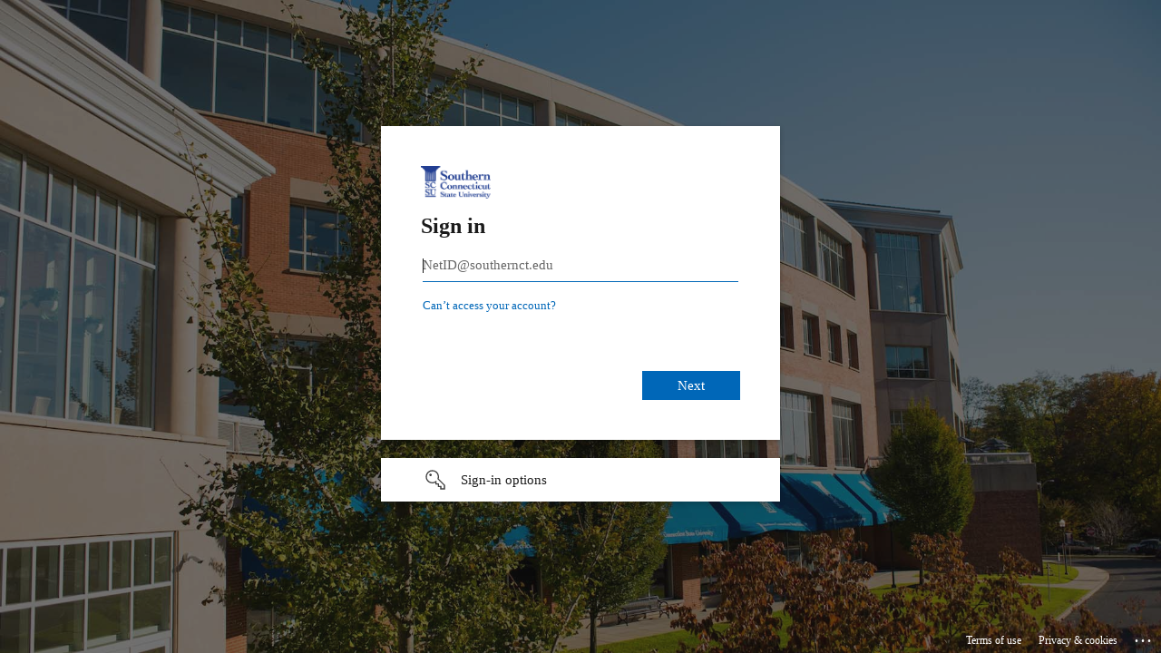

--- FILE ---
content_type: text/html
request_url: https://login.scsu.idm.oclc.org/login?qurl=https://www.oxfordreference.com%2fview%2f10.1093%2facref%2f9780198836612.001.0001%2facref-9780198836612
body_size: 1058
content:
<!DOCTYPE html>
<html lang='en'>
<head>
<meta name='viewport' content='width=device-width, initial-scale=1.0'>
<title>Shibboleth Authentication Request</title></head><body onload='EZproxyCheckBack()'><form name='EZproxyForm' method='POST' action='https://login.microsoftonline.com/58736863-d60e-40ce-95c6-0723c7eaaf67/saml2'><input type='hidden' name='RelayState' value='ezp.2aHR0cHM6Ly93d3cub3hmb3JkcmVmZXJlbmNlLmNvbS92aWV3LzEwLjEwOTMvYWNyZWYvOTc4MDE5ODgzNjYxMi4wMDEuMDAwMS9hY3JlZi05NzgwMTk4ODM2NjEy'>
<input type='hidden' name='SAMLRequest' value='[base64]'>
If your browser does not continue automatically, click <input type='submit' value='here'>
</form><form name='EZproxyTrack'><input type='hidden' name='back' value='1'><script language='JavaScript'>
<!--
function EZproxyCheckBack() {  var goForward = (document.EZproxyTrack.back.value==1);  document.EZproxyTrack.back.value=2;  document.EZproxyTrack.back.defaultValue=2;  if (goForward) { document.EZproxyForm.submit(); }}
-->
</script></body></html>


--- FILE ---
content_type: text/html; charset=utf-8
request_url: https://login.microsoftonline.com/58736863-d60e-40ce-95c6-0723c7eaaf67/saml2?sso_reload=true
body_size: 15265
content:


<!-- Copyright (C) Microsoft Corporation. All rights reserved. -->
<!DOCTYPE html>
<html dir="ltr" class="" lang="en">
<head>
    <title>Sign in to your account</title>
    <meta http-equiv="Content-Type" content="text/html; charset=UTF-8">
    <meta http-equiv="X-UA-Compatible" content="IE=edge">
    <meta name="viewport" content="width=device-width, initial-scale=1.0, maximum-scale=2.0, user-scalable=yes">
    <meta http-equiv="Pragma" content="no-cache">
    <meta http-equiv="Expires" content="-1">
    <link rel="preconnect" href="https://aadcdn.msauth.net" crossorigin>
<meta http-equiv="x-dns-prefetch-control" content="on">
<link rel="dns-prefetch" href="//aadcdn.msauth.net">
<link rel="dns-prefetch" href="//aadcdn.msftauth.net">

    <meta name="PageID" content="ConvergedSignIn" />
    <meta name="SiteID" content="" />
    <meta name="ReqLC" content="1033" />
    <meta name="LocLC" content="en-US" />


        <meta name="format-detection" content="telephone=no" />

    <noscript>
        <meta http-equiv="Refresh" content="0; URL=https://login.microsoftonline.com/jsdisabled" />
    </noscript>

    
    
<meta name="robots" content="none" />

<script type="text/javascript" nonce='8jo5hTcPHkBVaT2G47H2Qg'>//<![CDATA[
$Config={"fShowPersistentCookiesWarning":false,"urlMsaSignUp":"https://login.live.com/oauth20_authorize.srf?scope=openid+profile+email+offline_access\u0026response_type=code\u0026client_id=51483342-085c-4d86-bf88-cf50c7252078\u0026response_mode=form_post\u0026redirect_uri=https%3a%2f%2flogin.microsoftonline.com%2fcommon%2ffederation%2foauth2msa\u0026state=[base64]\u0026estsfed=1\u0026uaid=f767b848955348a2ba8d65c751f59ba4\u0026signup=1\u0026lw=1\u0026fl=easi2\u0026fci=https%3a%2f%2fscsu.idm.oclc.org%2fshibboleth","urlMsaLogout":"https://login.live.com/logout.srf?iframed_by=https%3a%2f%2flogin.microsoftonline.com","urlOtherIdpForget":"https://login.live.com/forgetme.srf?iframed_by=https%3a%2f%2flogin.microsoftonline.com","showCantAccessAccountLink":true,"arrExternalTrustedRealmFederatedIdps":[{"IdpType":400,"IdpSignInUrl":"https://login.live.com/oauth20_authorize.srf?scope=openid+profile+email+offline_access\u0026response_type=code\u0026client_id=51483342-085c-4d86-bf88-cf50c7252078\u0026response_mode=form_post\u0026redirect_uri=https%3a%2f%2flogin.microsoftonline.com%2fcommon%2ffederation%2foauth2msa\u0026state=[base64]\u0026estsfed=1\u0026uaid=f767b848955348a2ba8d65c751f59ba4\u0026fci=https%3a%2f%2fscsu.idm.oclc.org%2fshibboleth\u0026idp_hint=github.com","DisplayName":"GitHub","Promoted":false}],"fEnableShowResendCode":true,"iShowResendCodeDelay":90000,"sSMSCtryPhoneData":"AF~Afghanistan~93!!!AX~Åland Islands~358!!!AL~Albania~355!!!DZ~Algeria~213!!!AS~American Samoa~1!!!AD~Andorra~376!!!AO~Angola~244!!!AI~Anguilla~1!!!AG~Antigua and Barbuda~1!!!AR~Argentina~54!!!AM~Armenia~374!!!AW~Aruba~297!!!AC~Ascension Island~247!!!AU~Australia~61!!!AT~Austria~43!!!AZ~Azerbaijan~994!!!BS~Bahamas~1!!!BH~Bahrain~973!!!BD~Bangladesh~880!!!BB~Barbados~1!!!BY~Belarus~375!!!BE~Belgium~32!!!BZ~Belize~501!!!BJ~Benin~229!!!BM~Bermuda~1!!!BT~Bhutan~975!!!BO~Bolivia~591!!!BQ~Bonaire~599!!!BA~Bosnia and Herzegovina~387!!!BW~Botswana~267!!!BR~Brazil~55!!!IO~British Indian Ocean Territory~246!!!VG~British Virgin Islands~1!!!BN~Brunei~673!!!BG~Bulgaria~359!!!BF~Burkina Faso~226!!!BI~Burundi~257!!!CV~Cabo Verde~238!!!KH~Cambodia~855!!!CM~Cameroon~237!!!CA~Canada~1!!!KY~Cayman Islands~1!!!CF~Central African Republic~236!!!TD~Chad~235!!!CL~Chile~56!!!CN~China~86!!!CX~Christmas Island~61!!!CC~Cocos (Keeling) Islands~61!!!CO~Colombia~57!!!KM~Comoros~269!!!CG~Congo~242!!!CD~Congo (DRC)~243!!!CK~Cook Islands~682!!!CR~Costa Rica~506!!!CI~Côte d\u0027Ivoire~225!!!HR~Croatia~385!!!CU~Cuba~53!!!CW~Curaçao~599!!!CY~Cyprus~357!!!CZ~Czechia~420!!!DK~Denmark~45!!!DJ~Djibouti~253!!!DM~Dominica~1!!!DO~Dominican Republic~1!!!EC~Ecuador~593!!!EG~Egypt~20!!!SV~El Salvador~503!!!GQ~Equatorial Guinea~240!!!ER~Eritrea~291!!!EE~Estonia~372!!!ET~Ethiopia~251!!!FK~Falkland Islands~500!!!FO~Faroe Islands~298!!!FJ~Fiji~679!!!FI~Finland~358!!!FR~France~33!!!GF~French Guiana~594!!!PF~French Polynesia~689!!!GA~Gabon~241!!!GM~Gambia~220!!!GE~Georgia~995!!!DE~Germany~49!!!GH~Ghana~233!!!GI~Gibraltar~350!!!GR~Greece~30!!!GL~Greenland~299!!!GD~Grenada~1!!!GP~Guadeloupe~590!!!GU~Guam~1!!!GT~Guatemala~502!!!GG~Guernsey~44!!!GN~Guinea~224!!!GW~Guinea-Bissau~245!!!GY~Guyana~592!!!HT~Haiti~509!!!HN~Honduras~504!!!HK~Hong Kong SAR~852!!!HU~Hungary~36!!!IS~Iceland~354!!!IN~India~91!!!ID~Indonesia~62!!!IR~Iran~98!!!IQ~Iraq~964!!!IE~Ireland~353!!!IM~Isle of Man~44!!!IL~Israel~972!!!IT~Italy~39!!!JM~Jamaica~1!!!JP~Japan~81!!!JE~Jersey~44!!!JO~Jordan~962!!!KZ~Kazakhstan~7!!!KE~Kenya~254!!!KI~Kiribati~686!!!KR~Korea~82!!!KW~Kuwait~965!!!KG~Kyrgyzstan~996!!!LA~Laos~856!!!LV~Latvia~371!!!LB~Lebanon~961!!!LS~Lesotho~266!!!LR~Liberia~231!!!LY~Libya~218!!!LI~Liechtenstein~423!!!LT~Lithuania~370!!!LU~Luxembourg~352!!!MO~Macao SAR~853!!!MG~Madagascar~261!!!MW~Malawi~265!!!MY~Malaysia~60!!!MV~Maldives~960!!!ML~Mali~223!!!MT~Malta~356!!!MH~Marshall Islands~692!!!MQ~Martinique~596!!!MR~Mauritania~222!!!MU~Mauritius~230!!!YT~Mayotte~262!!!MX~Mexico~52!!!FM~Micronesia~691!!!MD~Moldova~373!!!MC~Monaco~377!!!MN~Mongolia~976!!!ME~Montenegro~382!!!MS~Montserrat~1!!!MA~Morocco~212!!!MZ~Mozambique~258!!!MM~Myanmar~95!!!NA~Namibia~264!!!NR~Nauru~674!!!NP~Nepal~977!!!NL~Netherlands~31!!!NC~New Caledonia~687!!!NZ~New Zealand~64!!!NI~Nicaragua~505!!!NE~Niger~227!!!NG~Nigeria~234!!!NU~Niue~683!!!NF~Norfolk Island~672!!!KP~North Korea~850!!!MK~North Macedonia~389!!!MP~Northern Mariana Islands~1!!!NO~Norway~47!!!OM~Oman~968!!!PK~Pakistan~92!!!PW~Palau~680!!!PS~Palestinian Authority~970!!!PA~Panama~507!!!PG~Papua New Guinea~675!!!PY~Paraguay~595!!!PE~Peru~51!!!PH~Philippines~63!!!PL~Poland~48!!!PT~Portugal~351!!!PR~Puerto Rico~1!!!QA~Qatar~974!!!RE~Réunion~262!!!RO~Romania~40!!!RU~Russia~7!!!RW~Rwanda~250!!!BL~Saint Barthélemy~590!!!KN~Saint Kitts and Nevis~1!!!LC~Saint Lucia~1!!!MF~Saint Martin~590!!!PM~Saint Pierre and Miquelon~508!!!VC~Saint Vincent and the Grenadines~1!!!WS~Samoa~685!!!SM~San Marino~378!!!ST~São Tomé and Príncipe~239!!!SA~Saudi Arabia~966!!!SN~Senegal~221!!!RS~Serbia~381!!!SC~Seychelles~248!!!SL~Sierra Leone~232!!!SG~Singapore~65!!!SX~Sint Maarten~1!!!SK~Slovakia~421!!!SI~Slovenia~386!!!SB~Solomon Islands~677!!!SO~Somalia~252!!!ZA~South Africa~27!!!SS~South Sudan~211!!!ES~Spain~34!!!LK~Sri Lanka~94!!!SH~St Helena, Ascension, and Tristan da Cunha~290!!!SD~Sudan~249!!!SR~Suriname~597!!!SJ~Svalbard~47!!!SZ~Swaziland~268!!!SE~Sweden~46!!!CH~Switzerland~41!!!SY~Syria~963!!!TW~Taiwan~886!!!TJ~Tajikistan~992!!!TZ~Tanzania~255!!!TH~Thailand~66!!!TL~Timor-Leste~670!!!TG~Togo~228!!!TK~Tokelau~690!!!TO~Tonga~676!!!TT~Trinidad and Tobago~1!!!TA~Tristan da Cunha~290!!!TN~Tunisia~216!!!TR~Turkey~90!!!TM~Turkmenistan~993!!!TC~Turks and Caicos Islands~1!!!TV~Tuvalu~688!!!VI~U.S. Virgin Islands~1!!!UG~Uganda~256!!!UA~Ukraine~380!!!AE~United Arab Emirates~971!!!GB~United Kingdom~44!!!US~United States~1!!!UY~Uruguay~598!!!UZ~Uzbekistan~998!!!VU~Vanuatu~678!!!VA~Vatican City~39!!!VE~Venezuela~58!!!VN~Vietnam~84!!!WF~Wallis and Futuna~681!!!YE~Yemen~967!!!ZM~Zambia~260!!!ZW~Zimbabwe~263","fUseInlinePhoneNumber":true,"fDetectBrowserCapabilities":true,"fUseMinHeight":true,"fShouldSupportTargetCredentialForRecovery":true,"fAvoidNewOtcGenerationWhenAlreadySent":true,"fUseCertificateInterstitialView":true,"fIsPasskeySupportEnabled":true,"arrPromotedFedCredTypes":[],"fShowUserAlreadyExistErrorHandling":true,"fBlockOnAppleEmailClaimError":true,"fIsVerifiableCredentialsSupportEnabled":true,"iVerifiableCredentialPresentationPollingIntervalSeconds":0.5,"iVerifiableCredentialPresentationPollingTimeoutSeconds":300,"fIsQrPinEnabled":true,"fPasskeyAssertionRedirect":true,"fFixUrlExternalIdpFederation":true,"fEnableBackButtonBugFix":true,"fEnableTotalLossRecovery":true,"fUpdatePromotedCredTypesOrder":true,"fUseNewPromotedCredsComponent":true,"urlSessionState":"https://login.microsoftonline.com/common/DeviceCodeStatus","urlResetPassword":"https://passwordreset.microsoftonline.com/?ru=https%3a%2f%2flogin.microsoftonline.com%2f58736863-d60e-40ce-95c6-0723c7eaaf67%2freprocess%3fctx%[base64]\u0026mkt=en-US\u0026hosted=0\u0026device_platform=macOS","urlMsaResetPassword":"https://account.live.com/password/reset?wreply=https%3a%2f%2flogin.microsoftonline.com%2f58736863-d60e-40ce-95c6-0723c7eaaf67%2freprocess%3fctx%[base64]\u0026mkt=en-US","fFixUrlResetPassword":true,"urlGetCredentialType":"https://login.microsoftonline.com/common/GetCredentialType?mkt=en-US","urlGetRecoveryCredentialType":"https://login.microsoftonline.com/common/getrecoverycredentialtype?mkt=en-US","urlGetOneTimeCode":"https://login.microsoftonline.com/common/GetOneTimeCode","urlLogout":"https://login.microsoftonline.com/58736863-d60e-40ce-95c6-0723c7eaaf67/uxlogout","urlForget":"https://login.microsoftonline.com/forgetuser","urlDisambigRename":"https://go.microsoft.com/fwlink/p/?LinkID=733247","urlGoToAADError":"https://login.live.com/oauth20_authorize.srf?scope=openid+profile+email+offline_access\u0026response_type=code\u0026client_id=51483342-085c-4d86-bf88-cf50c7252078\u0026response_mode=form_post\u0026redirect_uri=https%3a%2f%2flogin.microsoftonline.com%2fcommon%2ffederation%2foauth2msa\u0026state=[base64]\u0026estsfed=1\u0026uaid=f767b848955348a2ba8d65c751f59ba4\u0026fci=https%3a%2f%2fscsu.idm.oclc.org%2fshibboleth","urlDeviceFingerprinting":"","urlPIAEndAuth":"https://login.microsoftonline.com/common/PIA/EndAuth","urlStartTlr":"https://login.microsoftonline.com/58736863-d60e-40ce-95c6-0723c7eaaf67/tlr/start","fKMSIEnabled":false,"iLoginMode":1,"fAllowPhoneSignIn":true,"fAllowPhoneInput":true,"fAllowSkypeNameLogin":true,"iMaxPollErrors":5,"iPollingTimeout":300,"srsSuccess":true,"fShowSwitchUser":true,"arrValErrs":["50058"],"sErrorCode":"50058","sWAMExtension":"ppnbnpeolgkicgegkbkbjmhlideopiji","sWAMChannel":"53ee284d-920a-4b59-9d30-a60315b26836","sErrTxt":"","sResetPasswordPrefillParam":"username","onPremPasswordValidationConfig":{"isUserRealmPrecheckEnabled":true},"fSwitchDisambig":true,"iRemoteNgcPollingType":2,"fUseNewNoPasswordTypes":true,"urlAadSignup":"https://signup.microsoft.com/signup?sku=teams_commercial_trial\u0026origin=ests\u0026culture=en-US","sCloudInstanceName":"microsoftonline.com","fShowSignInOptionsAsButton":true,"fUseNewPhoneSignInError":true,"fIsUpdatedAutocompleteEnabled":true,"fActivateFocusOnApprovalNumberRemoteNGC":true,"fIsPasskey":true,"fEnableDFPIntegration":true,"fEnableCenterFocusedApprovalNumber":true,"fShowPassKeyErrorUCP":true,"fFixPhoneDisambigSignupRedirect":true,"fEnableQrCodeA11YFixes":true,"fEnablePasskeyAwpError":true,"fEnableAuthenticatorTimeoutFix":true,"fEnablePasskeyAutofillUI":true,"sCrossDomainCanary":"[base64]","arrExcludedDisplayNames":["unknown"],"fFixShowRevealPassword":true,"fRemoveTLRFragment":true,"iMaxStackForKnockoutAsyncComponents":10000,"fShowButtons":true,"urlCdn":"https://aadcdn.msauth.net/shared/1.0/","urlDefaultFavicon":"https://aadcdn.msauth.net/shared/1.0/content/images/favicon_a_eupayfgghqiai7k9sol6lg2.ico","urlFooterTOU":"https://www.microsoft.com/en-US/servicesagreement/","urlFooterPrivacy":"https://privacy.microsoft.com/en-US/privacystatement","urlPost":"https://login.microsoftonline.com/58736863-d60e-40ce-95c6-0723c7eaaf67/login","urlPostAad":"https://login.microsoftonline.com/58736863-d60e-40ce-95c6-0723c7eaaf67/login","urlPostMsa":"https://login.live.com/ppsecure/partnerpost.srf?scope=openid+profile+email+offline_access\u0026response_type=code\u0026client_id=51483342-085c-4d86-bf88-cf50c7252078\u0026response_mode=form_post\u0026redirect_uri=https%3a%2f%2flogin.microsoftonline.com%2fcommon%2ffederation%2foauth2msa\u0026state=[base64]\u0026flow=fido\u0026estsfed=1\u0026uaid=f767b848955348a2ba8d65c751f59ba4\u0026fci=https%3a%2f%2fscsu.idm.oclc.org%2fshibboleth","urlRefresh":"https://login.microsoftonline.com/58736863-d60e-40ce-95c6-0723c7eaaf67/reprocess?ctx=[base64]","urlCancel":"https://login.scsu.idm.oclc.org/Shibboleth.sso/SAML2/POST?error=access_denied\u0026error_subcode=cancel\u0026state=ezp.2aHR0cHM6Ly93d3cub3hmb3JkcmVmZXJlbmNlLmNvbS92aWV3LzEwLjEwOTMvYWNyZWYvOTc4MDE5ODgzNjYxMi4wMDEuMDAwMS9hY3JlZi05NzgwMTk4ODM2NjEy","urlResume":"https://login.microsoftonline.com/58736863-d60e-40ce-95c6-0723c7eaaf67/resume?ctx=[base64]","iPawnIcon":0,"iPollingInterval":1,"sPOST_Username":"","fEnableNumberMatching":true,"sFT":"[base64]","sFTName":"flowToken","sSessionIdentifierName":"code","sCtx":"[base64]","iProductIcon":-1,"fEnableOneDSClientTelemetry":true,"staticTenantBranding":[{"Locale":0,"BannerLogo":"https://aadcdn.msauthimages.net/dbd5a2dd-yboljnccku6raejtdrhshvamorliu-apoymaswqxyua/logintenantbranding/0/bannerlogo?ts=636377490105789597","Illustration":"https://aadcdn.msauthimages.net/dbd5a2dd-yboljnccku6raejtdrhshvamorliu-apoymaswqxyua/logintenantbranding/0/illustration?ts=636392079099355534","UserIdLabel":"NetID@southernct.edu","KeepMeSignedInDisabled":false,"UseTransparentLightBox":false}],"oAppCobranding":{},"iBackgroundImage":4,"arrSessions":[],"fApplicationInsightsEnabled":false,"iApplicationInsightsEnabledPercentage":0,"urlSetDebugMode":"https://login.microsoftonline.com/common/debugmode","fEnableCssAnimation":true,"fDisableAnimationIfAnimationEndUnsupported":true,"fAllowGrayOutLightBox":true,"fUseMsaSessionState":true,"fIsRemoteNGCSupported":true,"desktopSsoConfig":{"isEdgeAnaheimAllowed":true,"iwaEndpointUrlFormat":"https://autologon.microsoftazuread-sso.com/{0}/winauth/sso?client-request-id=f767b848-9553-48a2-ba8d-65c751f59ba4","iwaSsoProbeUrlFormat":"https://autologon.microsoftazuread-sso.com/{0}/winauth/ssoprobe?client-request-id=f767b848-9553-48a2-ba8d-65c751f59ba4","iwaIFrameUrlFormat":"https://autologon.microsoftazuread-sso.com/{0}/winauth/iframe?client-request-id=f767b848-9553-48a2-ba8d-65c751f59ba4\u0026isAdalRequest=False","iwaRequestTimeoutInMs":10000,"startDesktopSsoOnPageLoad":false,"progressAnimationTimeout":10000,"isEdgeAllowed":false,"minDssoEdgeVersion":"17","isSafariAllowed":true,"redirectUri":"https://login.scsu.idm.oclc.org/Shibboleth.sso/SAML2/POST?error=interaction_required\u0026error_description=Seamless+single+sign+on+failed+for+the+user.+This+can+happen+if+the+user+is+unable+to+access+on+premises+AD+or+intranet+zone+is+not+configured+correctly+Trace+ID%3a+f5bd0131-b6ee-48fd-a890-0d7951ada100+Correlation+ID%3a+f767b848-9553-48a2-ba8d-65c751f59ba4+Timestamp%3a+2026-01-22+12%3a32%3a39Z\u0026state=ezp.2aHR0cHM6Ly93d3cub3hmb3JkcmVmZXJlbmNlLmNvbS92aWV3LzEwLjEwOTMvYWNyZWYvOTc4MDE5ODgzNjYxMi4wMDEuMDAwMS9hY3JlZi05NzgwMTk4ODM2NjEy","isIEAllowedForSsoProbe":true,"edgeRedirectUri":"https://autologon.microsoftazuread-sso.com/58736863-d60e-40ce-95c6-0723c7eaaf67/winauth/sso/edgeredirect?client-request-id=f767b848-9553-48a2-ba8d-65c751f59ba4\u0026origin=login.microsoftonline.com\u0026is_redirected=1","isFlowTokenPassedInEdge":true},"urlLogin":"https://login.microsoftonline.com/58736863-d60e-40ce-95c6-0723c7eaaf67/reprocess?ctx=[base64]","urlDssoStatus":"https://login.microsoftonline.com/common/instrumentation/dssostatus","iSessionPullType":2,"fUseSameSite":true,"iAllowedIdentities":2,"uiflavor":1001,"urlFidoHelp":"https://go.microsoft.com/fwlink/?linkid=2013738","fShouldPlatformKeyBeSuppressed":true,"urlFidoLogin":"https://login.microsoft.com/58736863-d60e-40ce-95c6-0723c7eaaf67/fido/get?uiflavor=Web","fIsFidoSupported":true,"fLoadStringCustomizationPromises":true,"fUseAlternateTextForSwitchToCredPickerLink":true,"fOfflineAccountVisible":false,"fEnableUserStateFix":true,"fAccessPassSupported":true,"fShowAccessPassPeek":true,"fUpdateSessionPollingLogic":true,"fEnableShowPickerCredObservable":true,"fFetchSessionsSkipDsso":true,"fIsCiamUserFlowUxNewLogicEnabled":true,"fUseNonMicrosoftDefaultBrandingForCiam":true,"sCompanyDisplayName":"Southern Connecticut State University","fRemoveCustomCss":true,"fFixUICrashForApiRequestHandler":true,"fShowUpdatedKoreanPrivacyFooter":true,"fUsePostCssHotfix":true,"fFixUserFlowBranding":true,"fIsQrCodePinSupported":true,"fEnablePasskeyNullFix":true,"fEnableRefreshCookiesFix":true,"fEnableWebNativeBridgeInterstitialUx":true,"fEnableWindowParentingFix":true,"fEnableNativeBridgeErrors":true,"urlAcmaServerPath":"https://login.microsoftonline.com","sTenantId":"58736863-d60e-40ce-95c6-0723c7eaaf67","sMkt":"en-US","fIsDesktop":true,"fUpdateConfigInit":true,"fLogDisallowedCssProperties":true,"fDisallowExternalFonts":true,"sFidoChallenge":"O.eyJ0eXAiOiJKV1QiLCJhbGciOiJSUzI1NiIsIng1dCI6IlBjWDk4R1g0MjBUMVg2c0JEa3poUW1xZ3dNVSJ9.eyJhdWQiOiJ1cm46bWljcm9zb2Z0OmZpZG86Y2hhbGxlbmdlIiwiaXNzIjoiaHR0cHM6Ly9sb2dpbi5taWNyb3NvZnQuY29tIiwiaWF0IjoxNzY5MDg1MTU5LCJuYmYiOjE3NjkwODUxNTksImV4cCI6MTc2OTA4NTQ1OX0.[base64]","scid":1015,"hpgact":1900,"hpgid":1104,"pgid":"ConvergedSignIn","apiCanary":"[base64]","canary":"nbYOSTb/2gTWNK9Ys9J1uzuHAfaLisMFpw2ZGSD+gO4=6:1:CANARY:P6ci8HqFJ1e0mVYV0/DN9LIKctOZIfYatQ1HKOinrqg=","sCanaryTokenName":"canary","fSkipRenderingNewCanaryToken":false,"fEnableNewCsrfProtection":true,"correlationId":"f767b848-9553-48a2-ba8d-65c751f59ba4","sessionId":"f5bd0131-b6ee-48fd-a890-0d7951ada100","sRingId":"R6","locale":{"mkt":"en-US","lcid":1033},"slMaxRetry":2,"slReportFailure":true,"strings":{"desktopsso":{"authenticatingmessage":"Trying to sign you in"}},"enums":{"ClientMetricsModes":{"None":0,"SubmitOnPost":1,"SubmitOnRedirect":2,"InstrumentPlt":4}},"urls":{"instr":{"pageload":"https://login.microsoftonline.com/common/instrumentation/reportpageload","dssostatus":"https://login.microsoftonline.com/common/instrumentation/dssostatus"}},"browser":{"ltr":1,"Chrome":1,"_Mac":1,"_M131":1,"_D0":1,"Full":1,"RE_WebKit":1,"b":{"name":"Chrome","major":131,"minor":0},"os":{"name":"OSX","version":"10.15.7"},"V":"131.0"},"watson":{"url":"/common/handlers/watson","bundle":"https://aadcdn.msauth.net/ests/2.1/content/cdnbundles/watson.min_q5ptmu8aniymd4ftuqdkda2.js","sbundle":"https://aadcdn.msauth.net/ests/2.1/content/cdnbundles/watsonsupportwithjquery.3.5.min_dc940oomzau4rsu8qesnvg2.js","fbundle":"https://aadcdn.msauth.net/ests/2.1/content/cdnbundles/frameworksupport.min_oadrnc13magb009k4d20lg2.js","resetErrorPeriod":5,"maxCorsErrors":-1,"maxInjectErrors":5,"maxErrors":10,"maxTotalErrors":3,"expSrcs":["https://login.microsoftonline.com","https://aadcdn.msauth.net/","https://aadcdn.msftauth.net/",".login.microsoftonline.com"],"envErrorRedirect":true,"envErrorUrl":"/common/handlers/enverror"},"loader":{"cdnRoots":["https://aadcdn.msauth.net/","https://aadcdn.msftauth.net/"],"logByThrowing":true,"tenantBrandingCdnRoots":["aadcdn.msauthimages.net","aadcdn.msftauthimages.net"]},"serverDetails":{"slc":"ProdSlices","dc":"EUS","ri":"MN1XXXX","ver":{"v":[2,1,23173,3]},"rt":"2026-01-22T12:32:39","et":49},"clientEvents":{"enabled":true,"telemetryEnabled":true,"useOneDSEventApi":true,"flush":60000,"autoPost":true,"autoPostDelay":1000,"minEvents":1,"maxEvents":1,"pltDelay":500,"appInsightsConfig":{"instrumentationKey":"69adc3c768bd4dc08c19416121249fcc-66f1668a-797b-4249-95e3-6c6651768c28-7293","webAnalyticsConfiguration":{"autoCapture":{"jsError":true}}},"defaultEventName":"IDUX_ESTSClientTelemetryEvent_WebWatson","serviceID":3,"endpointUrl":""},"fApplyAsciiRegexOnInput":true,"country":"US","fBreakBrandingSigninString":true,"bsso":{"states":{"START":"start","INPROGRESS":"in-progress","END":"end","END_SSO":"end-sso","END_USERS":"end-users"},"nonce":"AwABEgEAAAADAOz_BQD0_0vWIYiZccmcpfauBEjuncjvG2ds30B9OV81aou_e4ARUtz1VqMfs-vVnV0Gc5XdFii8GP2k0xOIS2ljUC5I3jYgAA","overallTimeoutMs":4000,"telemetry":{"type":"ChromeSsoTelemetry","nonce":"AwABDwEAAAADAOz_BQD0_6H-X-FGZu06KcQdTQPgLEW1vRalGou655-uD-OkETLaO-jzVpAuGx3iHSD0-zmBVjvypPJvhmNuelbxAGKQWsyCTJNTAJ92jgjau0GxLbo8IAA","reportStates":[]},"redirectEndStates":["end"],"cookieNames":{"aadSso":"AADSSO","winSso":"ESTSSSO","ssoTiles":"ESTSSSOTILES","ssoPulled":"SSOCOOKIEPULLED","userList":"ESTSUSERLIST"},"type":"chrome","reason":"Pull suppressed because it was already attempted and the current URL was reloaded."},"urlNoCookies":"https://login.microsoftonline.com/cookiesdisabled","fTrimChromeBssoUrl":true,"inlineMode":5,"fShowCopyDebugDetailsLink":true,"fTenantBrandingCdnAddEventHandlers":true,"fAddTryCatchForIFrameRedirects":true};
//]]></script> 
<script type="text/javascript" nonce='8jo5hTcPHkBVaT2G47H2Qg'>//<![CDATA[
!function(){var e=window,r=e.$Debug=e.$Debug||{},t=e.$Config||{};if(!r.appendLog){var n=[],o=0;r.appendLog=function(e){var r=t.maxDebugLog||25,i=(new Date).toUTCString()+":"+e;n.push(o+":"+i),n.length>r&&n.shift(),o++},r.getLogs=function(){return n}}}(),function(){function e(e,r){function t(i){var a=e[i];if(i<n-1){return void(o.r[a]?t(i+1):o.when(a,function(){t(i+1)}))}r(a)}var n=e.length;t(0)}function r(e,r,i){function a(){var e=!!s.method,o=e?s.method:i[0],a=s.extraArgs||[],u=n.$WebWatson;try{
var c=t(i,!e);if(a&&a.length>0){for(var d=a.length,l=0;l<d;l++){c.push(a[l])}}o.apply(r,c)}catch(e){return void(u&&u.submitFromException&&u.submitFromException(e))}}var s=o.r&&o.r[e];return r=r||this,s&&(s.skipTimeout?a():n.setTimeout(a,0)),s}function t(e,r){return Array.prototype.slice.call(e,r?1:0)}var n=window;n.$Do||(n.$Do={"q":[],"r":[],"removeItems":[],"lock":0,"o":[]});var o=n.$Do;o.when=function(t,n){function i(e){r(e,a,s)||o.q.push({"id":e,"c":a,"a":s})}var a=0,s=[],u=1;"function"==typeof n||(a=n,
u=2);for(var c=u;c<arguments.length;c++){s.push(arguments[c])}t instanceof Array?e(t,i):i(t)},o.register=function(e,t,n){if(!o.r[e]){o.o.push(e);var i={};if(t&&(i.method=t),n&&(i.skipTimeout=n),arguments&&arguments.length>3){i.extraArgs=[];for(var a=3;a<arguments.length;a++){i.extraArgs.push(arguments[a])}}o.r[e]=i,o.lock++;try{for(var s=0;s<o.q.length;s++){var u=o.q[s];u.id==e&&r(e,u.c,u.a)&&o.removeItems.push(u)}}catch(e){throw e}finally{if(0===--o.lock){for(var c=0;c<o.removeItems.length;c++){
for(var d=o.removeItems[c],l=0;l<o.q.length;l++){if(o.q[l]===d){o.q.splice(l,1);break}}}o.removeItems=[]}}}},o.unregister=function(e){o.r[e]&&delete o.r[e]}}(),function(e,r){function t(){if(!a){if(!r.body){return void setTimeout(t)}a=!0,e.$Do.register("doc.ready",0,!0)}}function n(){if(!s){if(!r.body){return void setTimeout(n)}t(),s=!0,e.$Do.register("doc.load",0,!0),i()}}function o(e){(r.addEventListener||"load"===e.type||"complete"===r.readyState)&&t()}function i(){
r.addEventListener?(r.removeEventListener("DOMContentLoaded",o,!1),e.removeEventListener("load",n,!1)):r.attachEvent&&(r.detachEvent("onreadystatechange",o),e.detachEvent("onload",n))}var a=!1,s=!1;if("complete"===r.readyState){return void setTimeout(n)}!function(){r.addEventListener?(r.addEventListener("DOMContentLoaded",o,!1),e.addEventListener("load",n,!1)):r.attachEvent&&(r.attachEvent("onreadystatechange",o),e.attachEvent("onload",n))}()}(window,document),function(){function e(){
return f.$Config||f.ServerData||{}}function r(e,r){var t=f.$Debug;t&&t.appendLog&&(r&&(e+=" '"+(r.src||r.href||"")+"'",e+=", id:"+(r.id||""),e+=", async:"+(r.async||""),e+=", defer:"+(r.defer||"")),t.appendLog(e))}function t(){var e=f.$B;if(void 0===d){if(e){d=e.IE}else{var r=f.navigator.userAgent;d=-1!==r.indexOf("MSIE ")||-1!==r.indexOf("Trident/")}}return d}function n(){var e=f.$B;if(void 0===l){if(e){l=e.RE_Edge}else{var r=f.navigator.userAgent;l=-1!==r.indexOf("Edge")}}return l}function o(e){
var r=e.indexOf("?"),t=r>-1?r:e.length,n=e.lastIndexOf(".",t);return e.substring(n,n+v.length).toLowerCase()===v}function i(){var r=e();return(r.loader||{}).slReportFailure||r.slReportFailure||!1}function a(){return(e().loader||{}).redirectToErrorPageOnLoadFailure||!1}function s(){return(e().loader||{}).logByThrowing||!1}function u(e){if(!t()&&!n()){return!1}var r=e.src||e.href||"";if(!r){return!0}if(o(r)){var i,a,s;try{i=e.sheet,a=i&&i.cssRules,s=!1}catch(e){s=!0}if(i&&!a&&s){return!0}
if(i&&a&&0===a.length){return!0}}return!1}function c(){function t(e){g.getElementsByTagName("head")[0].appendChild(e)}function n(e,r,t,n){var u=null;return u=o(e)?i(e):"script"===n.toLowerCase()?a(e):s(e,n),r&&(u.id=r),"function"==typeof u.setAttribute&&(u.setAttribute("crossorigin","anonymous"),t&&"string"==typeof t&&u.setAttribute("integrity",t)),u}function i(e){var r=g.createElement("link");return r.rel="stylesheet",r.type="text/css",r.href=e,r}function a(e){
var r=g.createElement("script"),t=g.querySelector("script[nonce]");if(r.type="text/javascript",r.src=e,r.defer=!1,r.async=!1,t){var n=t.nonce||t.getAttribute("nonce");r.setAttribute("nonce",n)}return r}function s(e,r){var t=g.createElement(r);return t.src=e,t}function d(e,r){if(e&&e.length>0&&r){for(var t=0;t<e.length;t++){if(-1!==r.indexOf(e[t])){return!0}}}return!1}function l(r){if(e().fTenantBrandingCdnAddEventHandlers){var t=d(E,r)?E:b;if(!(t&&t.length>1)){return r}for(var n=0;n<t.length;n++){
if(-1!==r.indexOf(t[n])){var o=t[n+1<t.length?n+1:0],i=r.substring(t[n].length);return"https://"!==t[n].substring(0,"https://".length)&&(o="https://"+o,i=i.substring("https://".length)),o+i}}return r}if(!(b&&b.length>1)){return r}for(var a=0;a<b.length;a++){if(0===r.indexOf(b[a])){return b[a+1<b.length?a+1:0]+r.substring(b[a].length)}}return r}function f(e,t,n,o){if(r("[$Loader]: "+(L.failMessage||"Failed"),o),w[e].retry<y){return w[e].retry++,h(e,t,n),void c._ReportFailure(w[e].retry,w[e].srcPath)}n&&n()}
function v(e,t,n,o){if(u(o)){return f(e,t,n,o)}r("[$Loader]: "+(L.successMessage||"Loaded"),o),h(e+1,t,n);var i=w[e].onSuccess;"function"==typeof i&&i(w[e].srcPath)}function h(e,o,i){if(e<w.length){var a=w[e];if(!a||!a.srcPath){return void h(e+1,o,i)}a.retry>0&&(a.srcPath=l(a.srcPath),a.origId||(a.origId=a.id),a.id=a.origId+"_Retry_"+a.retry);var s=n(a.srcPath,a.id,a.integrity,a.tagName);s.onload=function(){v(e,o,i,s)},s.onerror=function(){f(e,o,i,s)},s.onreadystatechange=function(){
"loaded"===s.readyState?setTimeout(function(){v(e,o,i,s)},500):"complete"===s.readyState&&v(e,o,i,s)},t(s),r("[$Loader]: Loading '"+(a.srcPath||"")+"', id:"+(a.id||""))}else{o&&o()}}var p=e(),y=p.slMaxRetry||2,m=p.loader||{},b=m.cdnRoots||[],E=m.tenantBrandingCdnRoots||[],L=this,w=[];L.retryOnError=!0,L.successMessage="Loaded",L.failMessage="Error",L.Add=function(e,r,t,n,o,i){e&&w.push({"srcPath":e,"id":r,"retry":n||0,"integrity":t,"tagName":o||"script","onSuccess":i})},L.AddForReload=function(e,r){
var t=e.src||e.href||"";L.Add(t,"AddForReload",e.integrity,1,e.tagName,r)},L.AddIf=function(e,r,t){e&&L.Add(r,t)},L.Load=function(e,r){h(0,e,r)}}var d,l,f=window,g=f.document,v=".css";c.On=function(e,r,t){if(!e){throw"The target element must be provided and cannot be null."}r?c.OnError(e,t):c.OnSuccess(e,t)},c.OnSuccess=function(e,t){if(!e){throw"The target element must be provided and cannot be null."}if(u(e)){return c.OnError(e,t)}var n=e.src||e.href||"",o=i(),s=a();r("[$Loader]: Loaded",e);var d=new c
;d.failMessage="Reload Failed",d.successMessage="Reload Success",d.Load(null,function(){if(o){throw"Unexpected state. ResourceLoader.Load() failed despite initial load success. ['"+n+"']"}s&&(document.location.href="/error.aspx?err=504")})},c.OnError=function(e,t){var n=e.src||e.href||"",o=i(),s=a();if(!e){throw"The target element must be provided and cannot be null."}r("[$Loader]: Failed",e);var u=new c;u.failMessage="Reload Failed",u.successMessage="Reload Success",u.AddForReload(e,t),
u.Load(null,function(){if(o){throw"Failed to load external resource ['"+n+"']"}s&&(document.location.href="/error.aspx?err=504")}),c._ReportFailure(0,n)},c._ReportFailure=function(e,r){if(s()&&!t()){throw"[Retry "+e+"] Failed to load external resource ['"+r+"'], reloading from fallback CDN endpoint"}},f.$Loader=c}(),function(){function e(){if(!E){var e=new h.$Loader;e.AddIf(!h.jQuery,y.sbundle,"WebWatson_DemandSupport"),y.sbundle=null,delete y.sbundle,e.AddIf(!h.$Api,y.fbundle,"WebWatson_DemandFramework"),
y.fbundle=null,delete y.fbundle,e.Add(y.bundle,"WebWatson_DemandLoaded"),e.Load(r,t),E=!0}}function r(){if(h.$WebWatson){if(h.$WebWatson.isProxy){return void t()}m.when("$WebWatson.full",function(){for(;b.length>0;){var e=b.shift();e&&h.$WebWatson[e.cmdName].apply(h.$WebWatson,e.args)}})}}function t(){if(!h.$WebWatson||h.$WebWatson.isProxy){if(!L&&JSON){try{var e=new XMLHttpRequest;e.open("POST",y.url),e.setRequestHeader("Accept","application/json"),
e.setRequestHeader("Content-Type","application/json; charset=UTF-8"),e.setRequestHeader("canary",p.apiCanary),e.setRequestHeader("client-request-id",p.correlationId),e.setRequestHeader("hpgid",p.hpgid||0),e.setRequestHeader("hpgact",p.hpgact||0);for(var r=-1,t=0;t<b.length;t++){if("submit"===b[t].cmdName){r=t;break}}var o=b[r]?b[r].args||[]:[],i={"sr":y.sr,"ec":"Failed to load external resource [Core Watson files]","wec":55,"idx":1,"pn":p.pgid||"","sc":p.scid||0,"hpg":p.hpgid||0,
"msg":"Failed to load external resource [Core Watson files]","url":o[1]||"","ln":0,"ad":0,"an":!1,"cs":"","sd":p.serverDetails,"ls":null,"diag":v(y)};e.send(JSON.stringify(i))}catch(e){}L=!0}y.loadErrorUrl&&window.location.assign(y.loadErrorUrl)}n()}function n(){b=[],h.$WebWatson=null}function o(r){return function(){var t=arguments;b.push({"cmdName":r,"args":t}),e()}}function i(){var e=["foundException","resetException","submit"],r=this;r.isProxy=!0;for(var t=e.length,n=0;n<t;n++){var i=e[n];i&&(r[i]=o(i))}
}function a(e,r,t,n,o,i,a){var s=h.event;return i||(i=l(o||s,a?a+2:2)),h.$Debug&&h.$Debug.appendLog&&h.$Debug.appendLog("[WebWatson]:"+(e||"")+" in "+(r||"")+" @ "+(t||"??")),$.submit(e,r,t,n,o||s,i,a)}function s(e,r){return{"signature":e,"args":r,"toString":function(){return this.signature}}}function u(e){for(var r=[],t=e.split("\n"),n=0;n<t.length;n++){r.push(s(t[n],[]))}return r}function c(e){for(var r=[],t=e.split("\n"),n=0;n<t.length;n++){var o=s(t[n],[]);t[n+1]&&(o.signature+="@"+t[n+1],n++),r.push(o)
}return r}function d(e){if(!e){return null}try{if(e.stack){return u(e.stack)}if(e.error){if(e.error.stack){return u(e.error.stack)}}else if(window.opera&&e.message){return c(e.message)}}catch(e){}return null}function l(e,r){var t=[];try{for(var n=arguments.callee;r>0;){n=n?n.caller:n,r--}for(var o=0;n&&o<w;){var i="InvalidMethod()";try{i=n.toString()}catch(e){}var a=[],u=n.args||n.arguments;if(u){for(var c=0;c<u.length;c++){a[c]=u[c]}}t.push(s(i,a)),n=n.caller,o++}}catch(e){t.push(s(e.toString(),[]))}
var l=d(e);return l&&(t.push(s("--- Error Event Stack -----------------",[])),t=t.concat(l)),t}function f(e){if(e){try{var r=/function (.{1,})\(/,t=r.exec(e.constructor.toString());return t&&t.length>1?t[1]:""}catch(e){}}return""}function g(e){if(e){try{if("string"!=typeof e&&JSON&&JSON.stringify){var r=f(e),t=JSON.stringify(e);return t&&"{}"!==t||(e.error&&(e=e.error,r=f(e)),(t=JSON.stringify(e))&&"{}"!==t||(t=e.toString())),r+":"+t}}catch(e){}}return""+(e||"")}function v(e){var r=[];try{
if(jQuery?(r.push("jQuery v:"+jQuery().jquery),jQuery.easing?r.push("jQuery.easing:"+JSON.stringify(jQuery.easing)):r.push("jQuery.easing is not defined")):r.push("jQuery is not defined"),e&&e.expectedVersion&&r.push("Expected jQuery v:"+e.expectedVersion),m){var t,n="";for(t=0;t<m.o.length;t++){n+=m.o[t]+";"}for(r.push("$Do.o["+n+"]"),n="",t=0;t<m.q.length;t++){n+=m.q[t].id+";"}r.push("$Do.q["+n+"]")}if(h.$Debug&&h.$Debug.getLogs){var o=h.$Debug.getLogs();o&&o.length>0&&(r=r.concat(o))}if(b){
for(var i=0;i<b.length;i++){var a=b[i];if(a&&"submit"===a.cmdName){try{if(JSON&&JSON.stringify){var s=JSON.stringify(a);s&&r.push(s)}}catch(e){r.push(g(e))}}}}}catch(e){r.push(g(e))}return r}var h=window,p=h.$Config||{},y=p.watson,m=h.$Do;if(!h.$WebWatson&&y){var b=[],E=!1,L=!1,w=10,$=h.$WebWatson=new i;$.CB={},$._orgErrorHandler=h.onerror,h.onerror=a,$.errorHooked=!0,m.when("jQuery.version",function(e){y.expectedVersion=e}),m.register("$WebWatson")}}(),function(){function e(e,r){
for(var t=r.split("."),n=t.length,o=0;o<n&&null!==e&&void 0!==e;){e=e[t[o++]]}return e}function r(r){var t=null;return null===u&&(u=e(i,"Constants")),null!==u&&r&&(t=e(u,r)),null===t||void 0===t?"":t.toString()}function t(t){var n=null;return null===a&&(a=e(i,"$Config.strings")),null!==a&&t&&(n=e(a,t.toLowerCase())),null!==n&&void 0!==n||(n=r(t)),null===n||void 0===n?"":n.toString()}function n(e,r){var n=null;return e&&r&&r[e]&&(n=t("errors."+r[e])),n||(n=t("errors."+e)),n||(n=t("errors."+c)),n||(n=t(c)),n}
function o(t){var n=null;return null===s&&(s=e(i,"$Config.urls")),null!==s&&t&&(n=e(s,t.toLowerCase())),null!==n&&void 0!==n||(n=r(t)),null===n||void 0===n?"":n.toString()}var i=window,a=null,s=null,u=null,c="GENERIC_ERROR";i.GetString=t,i.GetErrorString=n,i.GetUrl=o}(),function(){var e=window,r=e.$Config||{};e.$B=r.browser||{}}(),function(){function e(e,r,t){e&&e.addEventListener?e.addEventListener(r,t):e&&e.attachEvent&&e.attachEvent("on"+r,t)}function r(r,t){e(document.getElementById(r),"click",t)}
function t(r,t){var n=document.getElementsByName(r);n&&n.length>0&&e(n[0],"click",t)}var n=window;n.AddListener=e,n.ClickEventListenerById=r,n.ClickEventListenerByName=t}();
//]]></script> 
<script type="text/javascript" nonce='8jo5hTcPHkBVaT2G47H2Qg'>//<![CDATA[
!function(t,e){!function(){var n=e.getElementsByTagName("head")[0];n&&n.addEventListener&&(n.addEventListener("error",function(e){null!==e.target&&"cdn"===e.target.getAttribute("data-loader")&&t.$Loader.OnError(e.target)},!0),n.addEventListener("load",function(e){null!==e.target&&"cdn"===e.target.getAttribute("data-loader")&&t.$Loader.OnSuccess(e.target)},!0))}()}(window,document);
//]]></script>

    
        <link rel="prefetch" href="https://login.live.com/Me.htm?v=3" />
                <link rel="shortcut icon" href="https://aadcdn.msauth.net/shared/1.0/content/images/favicon_a_eupayfgghqiai7k9sol6lg2.ico" />

    <script type="text/javascript" nonce='8jo5hTcPHkBVaT2G47H2Qg'>
        ServerData = $Config;
    </script>


    
    <link data-loader="cdn" crossorigin="anonymous" href="https://aadcdn.msauth.net/ests/2.1/content/cdnbundles/converged.v2.login.min_kptqschdvwnh6yq41ngsjw2.css" rel="stylesheet" />


    <script data-loader="cdn" crossorigin="anonymous" src="https://aadcdn.msauth.net/shared/1.0/content/js/ConvergedLogin_PCore_XQ1tJBpoWFcL5smH9OaMyA2.js" integrity='sha384-kq/nTOW+o66pYRgqEKsX4PB8SzqPkM9e5SJxERJpvoDSAAOR4b/jHdfTEy4Tlop9' nonce='8jo5hTcPHkBVaT2G47H2Qg'></script>

    <script data-loader="cdn" crossorigin="anonymous" src="https://aadcdn.msauth.net/ests/2.1/content/cdnbundles/ux.converged.login.strings-en.min_h44au2mc-00supmp2ilhkg2.js" nonce='8jo5hTcPHkBVaT2G47H2Qg'></script>



</head>

<body data-bind="defineGlobals: ServerData, bodyCssClass" class="cb" style="display: none">
    <script type="text/javascript" nonce='8jo5hTcPHkBVaT2G47H2Qg'>//<![CDATA[
!function(){var e=window,s=e.document,i=e.$Config||{};if(e.self===e.top){s&&s.body&&(s.body.style.display="block")}else if(!i.allowFrame){var o,t,r,f,n,d;if(i.fAddTryCatchForIFrameRedirects){try{o=e.self.location.href,t=o.indexOf("#"),r=-1!==t,f=o.indexOf("?"),n=r?t:o.length,d=-1===f||r&&f>t?"?":"&",o=o.substr(0,n)+d+"iframe-request-id="+i.sessionId+o.substr(n),e.top.location=o}catch(e){}}else{o=e.self.location.href,t=o.indexOf("#"),r=-1!==t,f=o.indexOf("?"),n=r?t:o.length,d=-1===f||r&&f>t?"?":"&",
o=o.substr(0,n)+d+"iframe-request-id="+i.sessionId+o.substr(n),e.top.location=o}}}();
//]]></script>
    
</body>
</html>